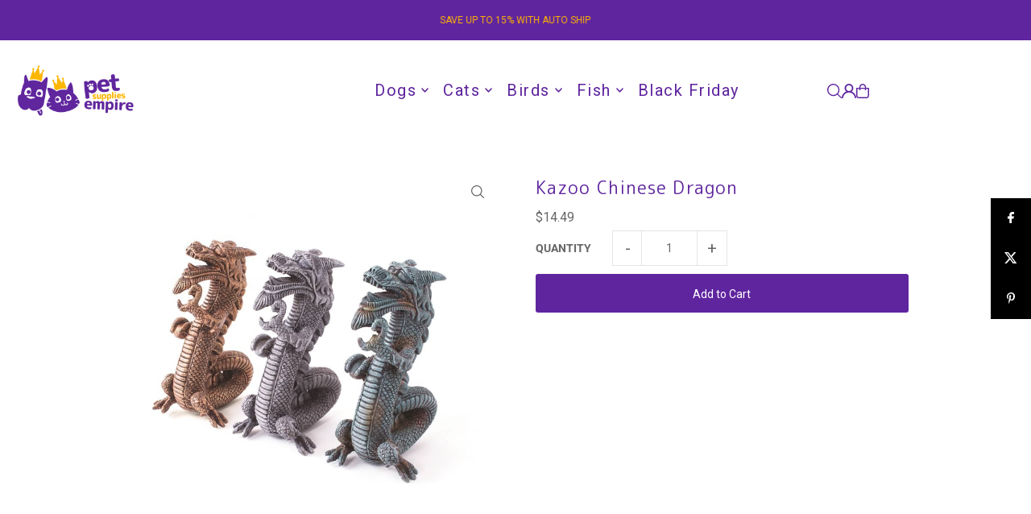

--- FILE ---
content_type: text/javascript; charset=utf-8
request_url: https://petsuppliesempire.com.au/products/kazoo-chinese-dragon.js
body_size: 1021
content:
{"id":6658725281952,"title":"Kazoo Chinese Dragon","handle":"kazoo-chinese-dragon","description":"\nThe Kazoo Chinese Dragon is an elegant decorative ornament for your at-home aquarium. This oriental accessory provides your pet with their very own underwater kingdom and helps to pique interest and encourage activity. This fun decoration also provides a safe space for pet fish to retreat, hide, and seek solace. The key features of the Kazoo Chinese Dragon are:\n\u003cul\u003e\n \t\u003cli\u003eNatural, hand-crafted, hand-painted dragon for aquatic tanks.\u003c\/li\u003e\n \t\u003cli\u003eCreates an authentic oriental theme within your aquarium.\u003c\/li\u003e\n \t\u003cli\u003eMade from fade-resistant polyresin for long-lasting use and durability.\u003c\/li\u003e\n \t\u003cli\u003ePerfect for building a comforting and interesting home to pet fish and reptiles.\u003c\/li\u003e\n \t\u003cli\u003eProvides a shelter and hideaway for nervous and timid pets.\u003c\/li\u003e\n \t\u003cli\u003eHelps to break up daily monotony and attract investigation.\u003c\/li\u003e\n \t\u003cli\u003ePromotes good physical and mental health by keeping your pet active and entertained.\u003c\/li\u003e\n \t\u003cli\u003eNon-toxic and safe.\u003c\/li\u003e\n \t\u003cli\u003eSuitable for both freshwater and saltwater aquariums.\u003c\/li\u003e\n \t\u003cli\u003eSize S: 7cm x 12.5cm x 9cm.\u003c\/li\u003e\n\u003c\/ul\u003e\nAn Australian family-run operation from the beginning, Kazoo is now one of the biggest names in pet supplies including accessories for dogs, cats, birds, small animals, fish and even reptiles. Kazoo believes in creating pet products that will excite, entice and add value to pets and pet owners everywhere.\n\nLooking for something to keep your water clean and healthy? Check out our \u003ca href=\"https:\/\/petsuppliesempire.com.au\/product-category\/fish-supplies\/health-fish-supplies\/water-conditioners\/\"\u003ewide range of Water Conditioners here\u003c\/a\u003e!","published_at":"2021-06-29T14:34:12+10:00","created_at":"2021-04-22T07:09:42+10:00","vendor":"Kazoo","type":"Aquarium Décor","tags":["fish","mirakl","UPC_9342534187095"],"price":1449,"price_min":1449,"price_max":1449,"available":true,"price_varies":false,"compare_at_price":null,"compare_at_price_min":0,"compare_at_price_max":0,"compare_at_price_varies":false,"variants":[{"id":39800683397280,"title":"Default Title","option1":"Default Title","option2":null,"option3":null,"sku":"KZ18709|9342534187095","requires_shipping":true,"taxable":true,"featured_image":null,"available":true,"name":"Kazoo Chinese Dragon","public_title":null,"options":["Default Title"],"price":1449,"weight":100,"compare_at_price":null,"inventory_management":"shopify","barcode":"9342534187095","requires_selling_plan":false,"selling_plan_allocations":[]}],"images":["\/\/cdn.shopify.com\/s\/files\/1\/0531\/5782\/2624\/products\/Kazoo-Chinese-Dragon.jpg?v=1619039385"],"featured_image":"\/\/cdn.shopify.com\/s\/files\/1\/0531\/5782\/2624\/products\/Kazoo-Chinese-Dragon.jpg?v=1619039385","options":[{"name":"Title","position":1,"values":["Default Title"]}],"url":"\/products\/kazoo-chinese-dragon","media":[{"alt":"Kazoo Chinese Dragon","id":20957006069920,"position":1,"preview_image":{"aspect_ratio":1.0,"height":900,"width":900,"src":"https:\/\/cdn.shopify.com\/s\/files\/1\/0531\/5782\/2624\/products\/Kazoo-Chinese-Dragon.jpg?v=1619039385"},"aspect_ratio":1.0,"height":900,"media_type":"image","src":"https:\/\/cdn.shopify.com\/s\/files\/1\/0531\/5782\/2624\/products\/Kazoo-Chinese-Dragon.jpg?v=1619039385","width":900}],"requires_selling_plan":false,"selling_plan_groups":[]}

--- FILE ---
content_type: text/javascript; charset=utf-8
request_url: https://petsuppliesempire.com.au/products/kazoo-chinese-dragon.js
body_size: 1358
content:
{"id":6658725281952,"title":"Kazoo Chinese Dragon","handle":"kazoo-chinese-dragon","description":"\nThe Kazoo Chinese Dragon is an elegant decorative ornament for your at-home aquarium. This oriental accessory provides your pet with their very own underwater kingdom and helps to pique interest and encourage activity. This fun decoration also provides a safe space for pet fish to retreat, hide, and seek solace. The key features of the Kazoo Chinese Dragon are:\n\u003cul\u003e\n \t\u003cli\u003eNatural, hand-crafted, hand-painted dragon for aquatic tanks.\u003c\/li\u003e\n \t\u003cli\u003eCreates an authentic oriental theme within your aquarium.\u003c\/li\u003e\n \t\u003cli\u003eMade from fade-resistant polyresin for long-lasting use and durability.\u003c\/li\u003e\n \t\u003cli\u003ePerfect for building a comforting and interesting home to pet fish and reptiles.\u003c\/li\u003e\n \t\u003cli\u003eProvides a shelter and hideaway for nervous and timid pets.\u003c\/li\u003e\n \t\u003cli\u003eHelps to break up daily monotony and attract investigation.\u003c\/li\u003e\n \t\u003cli\u003ePromotes good physical and mental health by keeping your pet active and entertained.\u003c\/li\u003e\n \t\u003cli\u003eNon-toxic and safe.\u003c\/li\u003e\n \t\u003cli\u003eSuitable for both freshwater and saltwater aquariums.\u003c\/li\u003e\n \t\u003cli\u003eSize S: 7cm x 12.5cm x 9cm.\u003c\/li\u003e\n\u003c\/ul\u003e\nAn Australian family-run operation from the beginning, Kazoo is now one of the biggest names in pet supplies including accessories for dogs, cats, birds, small animals, fish and even reptiles. Kazoo believes in creating pet products that will excite, entice and add value to pets and pet owners everywhere.\n\nLooking for something to keep your water clean and healthy? Check out our \u003ca href=\"https:\/\/petsuppliesempire.com.au\/product-category\/fish-supplies\/health-fish-supplies\/water-conditioners\/\"\u003ewide range of Water Conditioners here\u003c\/a\u003e!","published_at":"2021-06-29T14:34:12+10:00","created_at":"2021-04-22T07:09:42+10:00","vendor":"Kazoo","type":"Aquarium Décor","tags":["fish","mirakl","UPC_9342534187095"],"price":1449,"price_min":1449,"price_max":1449,"available":true,"price_varies":false,"compare_at_price":null,"compare_at_price_min":0,"compare_at_price_max":0,"compare_at_price_varies":false,"variants":[{"id":39800683397280,"title":"Default Title","option1":"Default Title","option2":null,"option3":null,"sku":"KZ18709|9342534187095","requires_shipping":true,"taxable":true,"featured_image":null,"available":true,"name":"Kazoo Chinese Dragon","public_title":null,"options":["Default Title"],"price":1449,"weight":100,"compare_at_price":null,"inventory_management":"shopify","barcode":"9342534187095","requires_selling_plan":false,"selling_plan_allocations":[]}],"images":["\/\/cdn.shopify.com\/s\/files\/1\/0531\/5782\/2624\/products\/Kazoo-Chinese-Dragon.jpg?v=1619039385"],"featured_image":"\/\/cdn.shopify.com\/s\/files\/1\/0531\/5782\/2624\/products\/Kazoo-Chinese-Dragon.jpg?v=1619039385","options":[{"name":"Title","position":1,"values":["Default Title"]}],"url":"\/products\/kazoo-chinese-dragon","media":[{"alt":"Kazoo Chinese Dragon","id":20957006069920,"position":1,"preview_image":{"aspect_ratio":1.0,"height":900,"width":900,"src":"https:\/\/cdn.shopify.com\/s\/files\/1\/0531\/5782\/2624\/products\/Kazoo-Chinese-Dragon.jpg?v=1619039385"},"aspect_ratio":1.0,"height":900,"media_type":"image","src":"https:\/\/cdn.shopify.com\/s\/files\/1\/0531\/5782\/2624\/products\/Kazoo-Chinese-Dragon.jpg?v=1619039385","width":900}],"requires_selling_plan":false,"selling_plan_groups":[]}